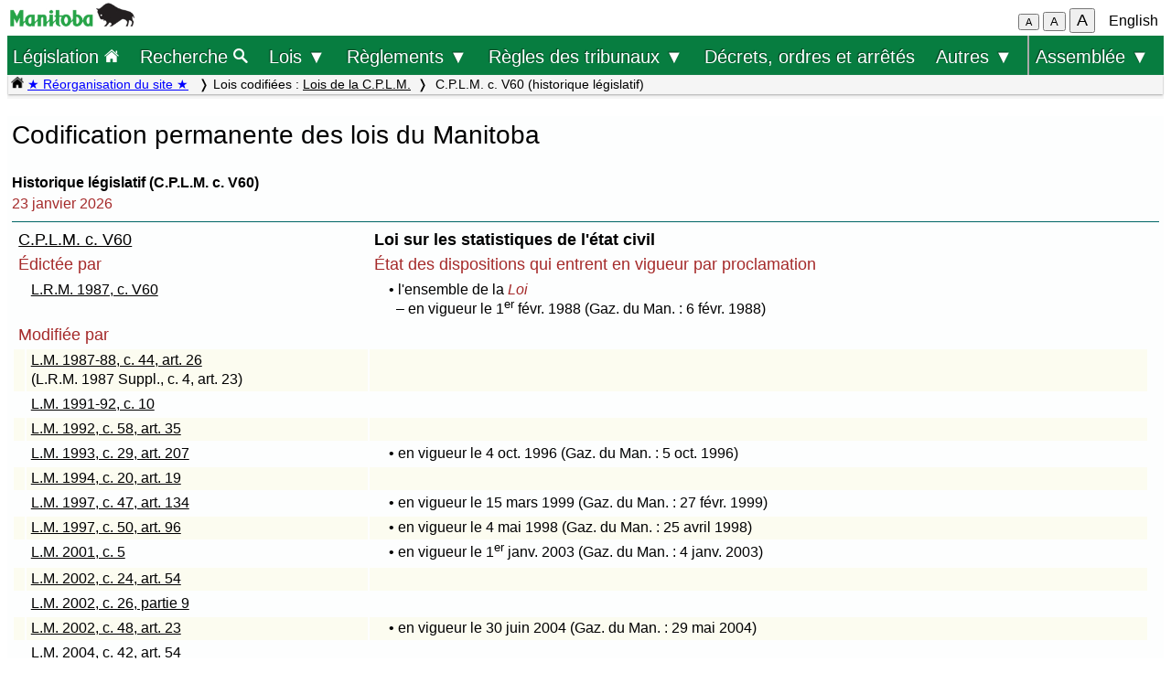

--- FILE ---
content_type: text/html; charset=UTF-8
request_url: https://web2.gov.mb.ca/laws/statutes/ccsm/_info1act.fr.php?map=1&c=V60&en=1987,%20c.%20V60
body_size: 21318
content:
<!DOCTYPE html>
<html lang="fr">
<head>
	<meta charset="UTF-8">
	<link rel="shortcut icon" type="image/x-icon" href="../../common/images/manitoba.ico">
	<meta name="viewport" content="width=device-width, initial-scale=1">
	<meta name="google" content="notranslate">
	<meta name="description" content="">
	<meta name="keywords" content="">
	<meta name="dcterms.title" content="C.P.L.M. c. V60 (historique législatif)"> 
	<meta name="dcterms.publisher" content="King's Printer of Manitoba">
	<meta name="dcterms.creator" content="Manitoba Justice">
	<meta name="dcterms.language" title="ISO639-1" content="fr">
		<link rel="stylesheet" type="text/css" href="../../common/css/content2.css?v=3">	
	<link rel="stylesheet" type="text/css" href="../../common/css/laws4.css?v=3">
		<title>C.P.L.M. c. V60 (historique législatif)</title>
	<script src="../../common/js/common.js?v=3"></script>
	<script src="../../common/js/w3.js"></script>
	<style>
		a{color:black;}
	</style>
	<style media="print" id="print-size"></style>
<!-- end of header.all -->
</head>
<body onload="show_map_link();">
	<div class="access-links sr-only">
		<a rel="header navigation" accesskey="1" href="#topmenu">Retour au début</a>
		<a rel="content navigation" accesskey="2" href="#mainTocSummaryFr">Table des matières</a>		<a rel="main body navigation" accesskey="3" href="#content">Contenu principal</a>
		<a rel="footer navigation" accesskey="4" href="#footer">pied de page</a>
		<a href="_info1act.php?map=1&c=V60&en=1987, c. V60" rel="switch language" accesskey="5">English</a>
		<a accesskey="6"  onclick="vPos('_info1act.php?map=1&c=V60&en=1987, c. V60')"> </a>
		<a rel="switch language" accesskey="l" href="#" onclick="showEn()">Toggle French / Bilingual</a>
		<a rel="clear filter" accesskey="c" href="#" onclick="clearFilter()">Clear Search Filter</a>
		<a rel="open search filter" accesskey="s" href="#" onclick="searchFocus()">Search</a>
	</div>
<!-- start of header -->
<div class="hdr">
  <div class="hdr-left">
	<a  title="gouvernement du Manitoba" href="https://www.manitoba.ca/index.fr.html"><img class="bp-logo" alt="gouvernement du Manitoba" src="../../common/images/mb-logo.png"></a>
  </div>
	<div class="hdr-center">
	<span class="s1_2em"></span>
	</div>
  <div class="hdr-right">
	<span id="resizeBttns">
		<button type="button" id="fontdown" style="font-size: 70%" title="diminuer la taille de la police" onclick="fontdown()">A</button> 
		<button type="button" id="fontreg" title="taille de police normale" onclick="fontreg()">A</button> 
		<button type="button" id="fontup" style="font-size: 110%" title="augmenter la taille de la police" onclick="fontup()">A</button>
	&nbsp;</span>
	<a id="lang" href="_info1act.php?map=1&c=V60&en=1987,%20c.%20V60">English</a>
  </div>
</div>
<header class="sticky-hdr" id="topmenu">
	<nav class="top-nav">
		<!-- collapsed menu button for small viewport -->
		<ul class="nav-right">
			<li >
				<a class="topnav-toplink" href="../../index.fr.php">Législation <img alt="icône de la page d'accueil" src="../../common/images/home(wh).png" height="16"></a>
			</li>
			<li class="menubar">
				<a href="javascript:void(0);" class="menu-icon" onclick="toggleOn()" style="padding-top: 6px"><span style="color:white; font-size: 2rem;">&equiv;</span></a> 
				<a href="javascript:void(0);" class="menu-close-icon" onclick="toggleOff()" style="padding-top: 5px"><span style="color:white; font-size: 1.6rem;">X</span></a> 
			</li>
			<li class="fullmenu">
				<a class="topnav-toplink" title = "Search Manitoba Laws" href="../../search3.fr.php">Recherche <img  alt="icône (recherche)" src="../../common/images/search(wh).png" height="16"></a>
			</li>
			<li class="dropdown fullmenu">
				<button type="button" class="dropdown__title" aria-expanded="false" aria-controls="acts_menu" onclick="submenu('acts_menu')">
				  Lois &#9660;
				</button>
				<ul class="dropdown__menu" id="acts_menu">
					<li><p class="menu_title">Lois codifiées :</p>
						<a href="../../statutes/index_ccsm.fr.php" title="Codification permanente des lois du Manitoba">Lois de la C.P.L.M.</a>
						<a href="../../statutes/index_muni.fr.php">Lois d'intérêt municipal</a>
						<a href="../../statutes/index_priv.fr.php">Lois d'intérêt privé</a>
					</li>
					<li class="divider"></li>
					<li><p class="menu_title">Lois non codifiées :</p>
						<a href="../../statutes/index_chap.fr.php">Chapitres annuels</a>
						<a href="../../statutes/index_public.fr.php">Lois d'intérêt public (ne faisant pas partie de la C.P.L.M.)</a></li>
					<li class="divider"></li>
					<li><p class="menu_title">Lois réadoptées :</p>
						<a href="../../statutes/index_reccsm.fr.php">L.R.M. 1987 et 1988 (lois de la C.P.L.M.)</a>
						<a href="../../statutes/index_re1987s.fr.php">L.R.M. 1987 (supplément)</a>
						<a href="../../statutes/index_repriv.fr.php">L.R.M. 1990 (lois d'intérêt privé)</a></li>
					<li class="divider"></li>
					<li><a href="../../statutes/index_procs.fr.php">Proclamations</a></li>
					<li class="divider"></li>
<!--					<li><a href="../../statutes/index_patent.fr.php">Lettres patentes</a></li>
					<li class="divider"></li>		 -->			
					<li><a href="../../whats_new.fr.php">Nouveautés concernant le site Web</a></li>
					<li class="divider2"></li>
				</ul>
			</li>
			<li class="dropdown fullmenu">
				<button type="button" class="dropdown__title" aria-expanded="false" aria-controls="regs_menu" onclick="submenu('regs_menu')">
				  Règlements &#9660;
				</button>
				<ul class="dropdown__menu" id="regs_menu">
					<li>
						<p class="menu_title">Règlements codifiés :</p>
						<a title="règlements en vigueur pris en vertu de toutes les lois" href="../../regs/index.fr.php">en vertu de toutes les lois</a>
						<a title="règlements codifiés pris en vertu de lois qui ne sont pas dans la C.P.L.M." href="../../regs/index_nonccsm.fr.php">en vertu de lois qui ne sont pas dans la C.P.L.M.</a>
					</li>
					<li class="divider"></li>
					<li>
						<p class="menu_title">Règlements non codifiés :</p>
						<a title="réglementations nouvelles et modificatives (non codifiés)" href="../../regs/index_annual.fr.php">de 2000 à 2026</a>
					</li>
					<li class="divider"></li>
					<li>
						<p class="menu_title">Formules réglementaires :</p>
						<a href="../../rules/forms_f.php">Formules de la Cour du Banc du Roi</a>
						<a href="../../regs/index_forms.fr.php">Autres formules réglementaires</a>
					</li>
					<li class="divider"></li>
					<li><a href="../../whats_new.fr.php">Nouveautés concernant le site Web</a></li>
					<li class="divider2"></li>
				</ul>
			</li>
			<li class="dropdown fullmenu">
				<button type="button" class="dropdown__title" aria-expanded="false" aria-controls="rules_menu" onclick="submenu('rules_menu')">
				  Règles des tribunaux &#9660;
				</button>
				<ul class="dropdown__menu" id="rules_menu">
					<li><p class="menu_title">Cour d'appel :</p>
						<a title="Règles de la Cour d'appel (affaires civiles)" href="../../regs/current/555-88r.php?lang=fr">Règles de la Cour (affaires civiles)</a>
<!--						<a title="Règles de la Cour d'appel (affaires criminelles)" href="//laws-lois.justice.gc.ca/eng/regulations/SI-92-106/page-1.html">Règles de la Cour (affaires criminelles), TR/92-106</a> -->
						<a title="Règles de la Cour d'appel (affaires criminelles)" href="https://www.manitobacourts.mb.ca/site/assets/files/1137/mbca_criminal_appeal_rules.pdf">Règles de la Cour (affaires criminelles), TR/92-106</a>						
					</li>
					<li class="divider"></li>
					<li><p class="menu_title">Cour du Banc du Roi :</p>
						<a title="règles du Cour du Banc du Roi (affaires civiles)" href="../../regs/current/553-88.php?lang=fr">Règles de la Cour (affaires civiles)</a>
						<a title="règles du Cour du Banc du Roi (affaires criminelles)" href="//laws.justice.gc.ca/eng/regulations/SI-2016-34/page-1.html">Règles de la Cour (affaires criminelles), TR/2016-34</a>
					</li>
					<li class="divider"></li>
					<li><p class="menu_title">Cour provinciale :</p>
						<a title="Règlement de la Cour provinciale applicables aux instances en matière familiale" href="../../regs/current/087-88r.php?lang=fr">Règles applicables aux instances en matière familiale</a>
					</li>
					<li class="divider"></li>
					<li><p class="menu_title">Liens connexes :</p>

						<a href="../../rules/forms_f.php">Formules</a>
						<a href="//www.manitobacourts.mb.ca/index.fr.html">Site des tribunaux du Manitoba</a>
					</li>
				</ul>
			<li class="fullmenu">
				<a class="top-menu-link" href="../../statutes/index_orders.fr.php">Décrets, ordres et arrêtés</a>
			</li>


			<li class="dropdown fullmenu">
				<button type="button" class="dropdown__title" aria-expanded="false" aria-controls="others_menu" onclick="submenu('others_menu')">
				  Autres &#9660;
				</button>
				<ul class="dropdown__menu" id="others_menu">			
					<li><p class="menu_title">Proclamations :</p>
						<a href="../../statutes/index_procs.fr.php">Lois</a>
						<a href="../../statutes/index_crown.fr.php">Couronne</a>
					</li>
					<li class="divider"></li>
						<li class="patent">
							<p class="menu_title"><a href="../../statutes/index_patent.fr.php">Lettres patentes</a></p>
						</li>
				</ul>
			</li>			
			
			
			<li class="dropdown fullmenu last-item">
				<button type="button" class="dropdown__title" aria-expanded="false" aria-controls="bills_menu" onclick="submenu('bills_menu')">
				Assemblée &#9660;
				</button>
				<ul class="dropdown__menu" id="bills_menu">
					<li><p class="menu_title">Session courante :</p>
						<a title="current session bills" href="/bills/sess/index.fr.php">Projets de loi</a>
						<a title="current session bill status" href="//www.gov.mb.ca/legislature/business/billstatus.pdf">État des projets de loi</a>
					</li>
					<li class="divider"></li>
					<li>
						<a class="magnify" href="/bills/search/search.fr.php">Recherche dans les projets de loi</a>
					</li>
					<li class="divider"></li>
					<li>
						<a href="https://www.gov.mb.ca/legislature/index.html">Site de l'Assemblée</a>
					</li>
				</ul>
			</li>
		</ul>
	</nav>

	<div class="breadcrumb-container sticky-crumbs">
		<ol class="left breadcrumb">
		<li><a title="Page d’accueil Lois" href="../../index.fr.php"><img alt="icône de la page d'accueil" src="../../common/images/home(bk).png" height="14"></a>
		<a style="color:blue" title="Nouveautés" href="../../whats_new.fr.php">&#9733; Réorganisation du site &#9733;</a> 
		</li>


			<li>Lois codifiées : <a href="../../statutes/index_ccsm.fr.php">Lois de la C.P.L.M.</a></li><li> C.P.L.M. c. V60 (historique législatif)</li>
<!--			<li><button type="button" onclick="viewport()">Viewport</button></li> -->
        </ol>
	</div>
</header>
<main id="main">


<!-- /robots -->
<div class="content" id="content">

<!-- <style onload="sessionFont()"> </style> -->
<!-- CONTENT -->
<h1 class="left">Codification permanente des lois du Manitoba</h1>
<p class="left s_9em"><b>Historique législatif (C.P.L.M. c. V60)</b><br><span class="color_brown">23 janvier 2026</span></p>
</p>
<div class="regtable">
 <table cellspacing=0>
	<tr>
		<td width="1%"/>
		<td width="30%"/><td/></tr>
	<tr>
		<td colspan="2"><a href="v060.php?lang=fr">C.P.L.M. c. V60</a></td>
		<td class="leftb">Loi sur les statistiques de l'état civil</td></tr>
	<tr>
		<td class="leftsm br" colspan="2">Édictée par 
		<td class="leftsm br">État des dispositions qui entrent en vigueur par proclamation
</td>
	</tr>
	<tr class="s_9em">
		<td/>
		<td><a href="../reccsm/v060f.php">L.R.M. 1987, c.&nbsp;V60</a></td>
		<td>			<p class="single hi1">&bull; l'ensemble de la <i>Loi</i></p>

			<p class="single hi1_5"> &ndash;  en vigueur le 1<sup>er</sup> févr. 1988 (Gaz. du Man. : 6 févr. 1988)</p>		</td></tr>
	<tr><td colspan="2" class="leftsm br">Modifiée par </td><td/><td/></tr>
	<tr class="shade s_9em">
		<td/>
		<td><a href="../1987-88/c04487-88f.php#, art.&nbsp;2626">L.M. 1987-88, c.&nbsp;44, art.&nbsp;26</a><br> (L.R.M. 1987 Suppl., c.&nbsp;4, art.&nbsp;23)</td>
		<td></td>
	</tr>
	<tr class="s_9em">
		<td/>
		<td><a href="../1991-92/c01091-92f.php#">L.M. 1991-92, c.&nbsp;10</a></td>
		<td></td>
	</tr>
	<tr class="shade s_9em">
		<td/>
		<td><a href="../1992/c05892f.php#35">L.M. 1992, c.&nbsp;58, art.&nbsp;35</a></td>
		<td></td>
	</tr>
	<tr class="s_9em">
		<td/>
		<td><a href="../1993/c02993f.php#207">L.M. 1993, c.&nbsp;29, art.&nbsp;207</a></td>
		<td>
			<p class="single hi1">&bull;  en vigueur le 4 oct. 1996 (Gaz. du Man. : 5 oct. 1996)</td>
	</tr>
	<tr class="shade s_9em">
		<td/>
		<td><a href="../1994/c02094f.php#19">L.M. 1994, c.&nbsp;20, art.&nbsp;19</a></td>
		<td></td>
	</tr>
	<tr class="s_9em">
		<td/>
		<td><a href="../1997/c04797f.php#134">L.M. 1997, c.&nbsp;47, art.&nbsp;134</a></td>
		<td>
			<p class="single hi1">&bull;  en vigueur le 15 mars 1999 (Gaz. du Man. : 27 févr. 1999)</td>
	</tr>
	<tr class="shade s_9em">
		<td/>
		<td><a href="../1997/c05097f.php#96">L.M. 1997, c.&nbsp;50, art.&nbsp;96</a></td>
		<td>
			<p class="single hi1">&bull;  en vigueur le 4 mai 1998 (Gaz. du Man. : 25 avril 1998)</td>
	</tr>
	<tr class="s_9em">
		<td/>
		<td><a href="../2001/c00501f.php#">L.M. 2001, c.&nbsp;5</a></td>
		<td>
			<p class="single hi1">&bull;  en vigueur le 1<sup>er</sup> janv. 2003 (Gaz. du Man. : 4 janv. 2003)</td>
	</tr>
	<tr class="shade s_9em">
		<td/>
		<td><a href="../2002/c02402f.php#54">L.M. 2002, c.&nbsp;24, art.&nbsp;54</a></td>
		<td></td>
	</tr>
	<tr class="s_9em">
		<td/>
		<td><a href="../2002/c02602f.php#P9">L.M. 2002, c.&nbsp;26, partie 9</a></td>
		<td></td>
	</tr>
	<tr class="shade s_9em">
		<td/>
		<td><a href="../2002/c04802f.php#23">L.M. 2002, c.&nbsp;48, art.&nbsp;23</a></td>
		<td>
			<p class="single hi1">&bull;  en vigueur le 30 juin 2004 (Gaz. du Man. : 29 mai 2004)</td>
	</tr>
	<tr class="s_9em">
		<td/>
		<td><a href="../2004/c04204f.php#54">L.M. 2004, c.&nbsp;42, art.&nbsp;54</a></td>
		<td></td>
	</tr>
	<tr class="shade s_9em">
		<td/>
		<td><a href="../2005/c04205f.php#39">L.M. 2005, c.&nbsp;42, art.&nbsp;39</a></td>
		<td></td>
	</tr>
	<tr class="s_9em">
		<td/>
		<td><a href="../2008/c04208f.php#92">L.M. 2008, c.&nbsp;42, art.&nbsp;92</a></td>
		<td></td>
	</tr>
	<tr class="shade s_9em">
		<td/>
		<td><a href="../2009/c01509f.php#250">L.M. 2009, c.&nbsp;15, art.&nbsp;250</a></td>
		<td>
			<p class="single hi1">&bull;  en vigueur le 1<sup>er</sup> janv. 2019 (proclamation publiée le <a title="proclamation" href="../proclamations/2009c15(2019-01-01).php?lang=fr">4 déc.  2018</a>)</td>
	</tr>
	<tr class="s_9em">
		<td/>
		<td><a href="../2011/c03511f.php#52">L.M. 2011, c.&nbsp;35, art.&nbsp;52</a></td>
		<td></td>
	</tr>
	<tr class="shade s_9em">
		<td/>
		<td><a href="../2012/c04012f.php#46">L.M. 2012, c.&nbsp;40, art.&nbsp;46</a></td>
		<td></td>
	</tr>
	<tr class="s_9em">
		<td/>
		<td><a href="../2013/c05413f.php#76">L.M. 2013, c.&nbsp;54, art.&nbsp;76</a></td>
		<td></td>
	</tr>
	<tr class="shade s_9em">
		<td/>
		<td><a href="../2014/c02214f.php#">L.M. 2014, c.&nbsp;22</a></td>
		<td><p class="single hi1">&bull; art.&nbsp;1; art.&nbsp;2 sauf dans la mesure où il édicte les par<span class="nowrap">. 25(3)</span> et&nbsp;(4), le point 4b) du par<span class="nowrap">. 25(5)</span>, par<span class="nowrap">. 25(6)</span> et&nbsp;25.<span class="nowrap">1(4)</span> à&nbsp;(6), et&nbsp;l'art.&nbsp;25.2; et&nbsp;art.&nbsp;3
			<p class="single hi1_5"> &ndash;  en vigueur le 1<sup>er</sup> févr. 2015 (proclamation publiée le <a title="proclamation" href="../proclamations/2014c22(2015-02-01).php?lang=fr">30 janv. 2015</a>)</td>
	</tr>
	<tr class="shade s_9em">
		<td/>
		<td></td>
		<td><p class="single hi1">&bull; restant de la <i>Loi</i>
			<p class="single hi1_5"> &ndash;  en vigueur le 1<sup>er</sup> mars 2016 (proclamation publiée le <a title="proclamation" href="../proclamations/2014c22(2016-03-01).php?lang=fr">11 janv. 2016</a>)</td>
	</tr>
	<tr class="s_9em">
		<td/>
		<td><a href="../2014/c02514f.php#P2">L.M. 2014, c.&nbsp;25, partie 2</a></td>
		<td>
			<p class="single hi1">&bull;  en vigueur le 15 juin 2015 (proclamation publiée le <a title="proclamation" href="../proclamations/2014c25(2015-06-15).php?lang=fr">25 mai 2015</a>)</td>
	</tr>
	<tr class="shade s_9em">
		<td/>
		<td><a href="../2015/c04315f.php#47">L.M. 2015, c.&nbsp;43, art.&nbsp;47</a></td>
		<td></td>
	</tr>
	<tr class="s_9em">
		<td/>
		<td><a href="../2016/c02116f.php#2">L.M. 2016, c.&nbsp;21, art.&nbsp;2</a></td>
		<td></td>
	</tr>
	<tr class="shade s_9em">
		<td/>
		<td><a href="../2017/c01517f.php#40">L.M. 2017, c.&nbsp;15, art.&nbsp;40</a></td>
		<td>
			<p class="single hi1">&bull;  en vigueur le 1<sup>er</sup> nov. 2017 (proclamation publiée le <a title="proclamation" href="../proclamations/2017c15(2017-11-01).php?lang=fr">13 oct. 2017</a>)</td>
	</tr>
	<tr class="s_9em">
		<td/>
		<td><a href="../2017/c02617f.php#31">L.M. 2017, c.&nbsp;26, art.&nbsp;31</a></td>
		<td></td>
	</tr>
	<tr class="shade s_9em">
		<td/>
		<td><a href="../2017/c03517f.php#62">L.M. 2017, c.&nbsp;35, art.&nbsp;62</a></td>
		<td></td>
	</tr>
	<tr class="s_9em">
		<td/>
		<td><a href="../2019/c00519f.php#33">L.M. 2019, c.&nbsp;5, art.&nbsp;33</a></td>
		<td></td>
	</tr>
	<tr class="shade s_9em">
		<td/>
		<td><a href="../2019/c01119f.php#31">L.M. 2019, c.&nbsp;11, art.&nbsp;31</a></td>
		<td>
			<p class="single hi1">&bull;  en vigueur le 22 avril 2020 (proclamation publiée le <a title="proclamation" href="../proclamations/2019c11(2020-04-22).php?lang=fr">22 avril 2020</a>)</td>
	</tr>
	<tr class="s_9em">
		<td/>
		<td><a href="../2021/c00521f.php#25">L.M. 2021, c.&nbsp;5, art.&nbsp;25</a></td>
		<td></td>
	</tr>
	<tr class="shade s_9em">
		<td/>
		<td><a href="../2021/c01121f.php#65">L.M. 2021, c.&nbsp;11, art.&nbsp;65</a></td>
		<td>
			<p class="single hi1">&bull;  en vigueur le 26 févr. 2022 (proclamation publiée le <a title="proclamation" href="../proclamations/2021c11(2022-02-26).php?lang=fr">18 févr. 2022</a>)</td>
	</tr>
	<tr class="s_9em">
		<td/>
		<td><a href="../2021/c04521f.php#30">L.M. 2021, c.&nbsp;45, art.&nbsp;30</a></td>
		<td></td>
	</tr>
	<tr class="shade s_9em">
		<td/>
		<td><a href="../2021/c06321f.php#22">L.M. 2021, c.&nbsp;63, art.&nbsp;22</a></td>
		<td></td>
	</tr>
	<tr class="s_9em">
		<td/>
		<td><a href="../2022/c01522f.php#A121">L.M. 2022, c.&nbsp;15, ann. A, art.&nbsp;121</a></td>
		<td>
			<p class="single hi1">&bull;  en vigueur le 1<sup>er</sup> juill. 2023 (proclamation publiée le <a title="proclamation" href="../proclamations/2022c15A(2023-07-01).php?lang=fr">26 mai 2023</a>)</td>
	</tr>
	<tr class="shade s_9em">
		<td/>
		<td><a href="../2022/c02422f.php#49">L.M. 2022, c.&nbsp;24, art.&nbsp;49</a></td>
		<td></td>
	</tr>
	<tr class="s_9em">
		<td/>
		<td><a href="../2022/c04522f.php#73">L.M. 2022, c.&nbsp;45, art.&nbsp;73</a></td>
		<td></td>
	</tr>
	<tr class="shade s_9em">
		<td/>
		<td><a href="../2022/c05022f.php#">L.M. 2022, c.&nbsp;50</a></td>
		<td></td>
	</tr>
	<tr class="s_9em">
		<td/>
		<td><a href="../2024/c03624.php?lang=fr#P3">L.M. 2024, c.&nbsp;36, partie 3</a></td>
		<td></td>
	</tr>
	<tr class="shade s_9em">
		<td/>
		<td><a href="../2025/c01125.php?lang=fr#42">L.M. 2025, c.&nbsp;11, art.&nbsp;42</a></td>
		<td></td>
	</tr>
	<tr class="s_9em">
		<td/>
		<td><a href="../2025/c02325.php?lang=fr#">L.M. 2025, c.&nbsp;23</a></td>
		<td></td>
	</tr>

 </table>
<hr>
</div><!-- end of RegTable DIV -->
<p class="s_85em"><b>Remarque : </b>Les proclamations publiées dans la <i>Gazette du Manitoba</i> avant le 1<sup>er</sup> décembre 2009 ne sont pas disponibles en ligne; celles publiées après le 10 mai 2014 le sont uniquement sur le présent site.</p>
	</div>
</details>


<!-- END OF CONTENT -->
<p class="s_9em"><a class="light2" href="_infoccsm.fr.php">Afficher les tableaux des renseignements pour toutes les lois de la C.P.L.M.</a></p>

	</div><!-- END OF CONTENT -->
<!--   </div> end of flex-container -->
</main>
<footer id="footer"> 
    <ul class="s_85em">
		<li><a href="https://manitoba.ca/accessibility/index.fr.html">Accessibilité</a></li>
		<li><a href="https://manitoba.ca/legal/disclaimer.fr.html">Avertissement</a></li>
		<li><a href="https://manitoba.ca/legal/copyright.fr.html">Droits d'auteur</a></li>
		<li><a href="https://manitoba.ca/legal/privacy.fr.html">Sécurité des renseignements</a></li>
		<li><a href="https://manitoba.ca/contact/index.fr.html">Communiquer avec le gouvernement</a></li>
		<li><a href="https://manitoba.ca/index.html" title="Manitoba Government home page"><img class="bp-logo" src="../../common/images/mb-bison-white.png" alt="Manitoba government home page"></a>
	</ul>
</footer>&nbsp;
<script>
function handleBttnEn(e){
	var key = e.keyCode || e.which;
	if(key == 13){
		showFr();
	}
}

function handleBttnFr(e){
	var key = e.keyCode || e.which;
	if(key == 13){
		showEn();
	}
}
</script>
</body>
</html>





